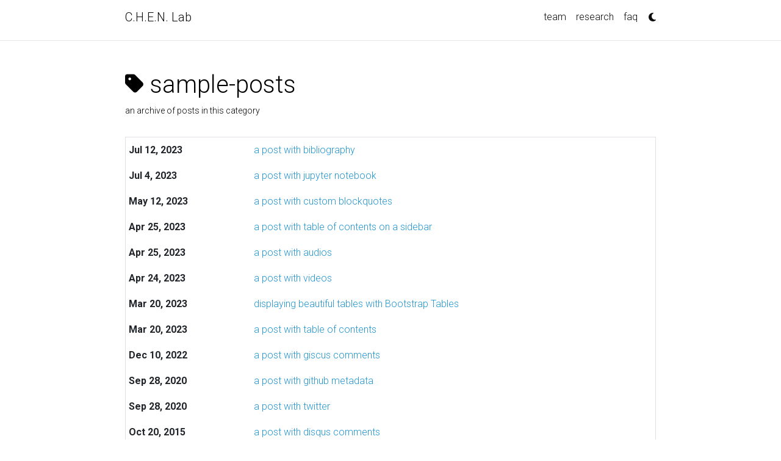

--- FILE ---
content_type: text/html; charset=utf-8
request_url: https://chenlab.io/blog/category/sample-posts/
body_size: 2918
content:
<!DOCTYPE html> <html lang="en"> <head> <meta http-equiv="Content-Type" content="text/html; charset=UTF-8"> <meta charset="utf-8"> <meta name="viewport" content="width=device-width, initial-scale=1, shrink-to-fit=no"> <meta http-equiv="X-UA-Compatible" content="IE=edge"> <title>sample-posts | C.H.E.N. Lab</title> <meta name="author" content="Irene Y. Chen"> <meta name="description" content="Computational Healthcare for Equity and iNclusion Lab at UC Berkeley and UC San Francisco "> <meta name="keywords" content="machine learning, healthcare, equity, inclusion"> <link href="https://cdn.jsdelivr.net/npm/bootstrap@4.6.1/dist/css/bootstrap.min.css" rel="stylesheet" integrity="sha256-DF7Zhf293AJxJNTmh5zhoYYIMs2oXitRfBjY+9L//AY=" crossorigin="anonymous"> <link rel="stylesheet" href="https://cdn.jsdelivr.net/npm/mdbootstrap@4.20.0/css/mdb.min.css" integrity="sha256-jpjYvU3G3N6nrrBwXJoVEYI/0zw8htfFnhT9ljN3JJw=" crossorigin="anonymous"> <link defer rel="stylesheet" href="https://unpkg.com/bootstrap-table@1.21.4/dist/bootstrap-table.min.css"> <link rel="stylesheet" href="https://cdn.jsdelivr.net/npm/@fortawesome/fontawesome-free@6.4.0/css/all.min.css" integrity="sha256-HtsXJanqjKTc8vVQjO4YMhiqFoXkfBsjBWcX91T1jr8=" crossorigin="anonymous"> <link rel="stylesheet" href="https://cdn.jsdelivr.net/npm/academicons@1.9.1/css/academicons.min.css" integrity="sha256-i1+4qU2G2860dGGIOJscdC30s9beBXjFfzjWLjBRsBg=" crossorigin="anonymous"> <link rel="stylesheet" type="text/css" href="https://fonts.googleapis.com/css?family=Roboto:300,400,500,700|Roboto+Slab:100,300,400,500,700|Material+Icons"> <link rel="stylesheet" href="https://cdn.jsdelivr.net/gh/jwarby/jekyll-pygments-themes@master/github.css" media="" id="highlight_theme_light"> <link rel="shortcut icon" href="data:image/svg+xml,&lt;svg%20xmlns=%22http://www.w3.org/2000/svg%22%20viewBox=%220%200%20100%20100%22&gt;&lt;text%20y=%22.9em%22%20font-size=%2290%22&gt;%E2%9A%96%EF%B8%8F&lt;/text&gt;&lt;/svg&gt;"> <link rel="stylesheet" href="/assets/css/main.css?d41d8cd98f00b204e9800998ecf8427e"> <link rel="canonical" href="https://chenlab.io/blog/category/sample-posts/"> <link rel="stylesheet" href="https://cdn.jsdelivr.net/gh/jwarby/jekyll-pygments-themes@master/native.css" media="none" id="highlight_theme_dark"> <script src="/assets/js/theme.js?96d6b3e1c3604aca8b6134c7afdd5db6"></script> <script src="/assets/js/dark_mode.js?9b17307bb950ffa2e34be0227f53558f"></script> </head> <body class="fixed-top-nav sticky-bottom-footer"> <header> <nav id="navbar" class="navbar navbar-light navbar-expand-sm fixed-top"> <div class="container"> <a class="navbar-brand title font-weight-lighter" href="/">C.H.E.N. Lab</a> <button class="navbar-toggler collapsed ml-auto" type="button" data-toggle="collapse" data-target="#navbarNav" aria-controls="navbarNav" aria-expanded="false" aria-label="Toggle navigation"> <span class="sr-only">Toggle navigation</span> <span class="icon-bar top-bar"></span> <span class="icon-bar middle-bar"></span> <span class="icon-bar bottom-bar"></span> </button> <div class="collapse navbar-collapse text-right" id="navbarNav"> <ul class="navbar-nav ml-auto flex-nowrap"> <li class="nav-item "> <a class="nav-link" href="/team/">team</a> </li> <li class="nav-item "> <a class="nav-link" href="/research/">research</a> </li> <li class="nav-item "> <a class="nav-link" href="/faq/">faq</a> </li> <li class="toggle-container"> <button id="light-toggle" title="Change theme"> <i class="fas fa-moon"></i> <i class="fas fa-sun"></i> </button> </li> </ul> </div> </div> </nav> <progress id="progress" value="0"> <div class="progress-container"> <span class="progress-bar"></span> </div> </progress> </header> <div class="container mt-5"> <div class="post"> <header class="post-header"> <h1 class="post-title"> <i class="fas fa-tag fa-sm"></i> sample-posts </h1> <p class="post-description"> an archive of posts in this category </p> </header> <article> <div class="table-responsive"> <table class="table table-sm table-borderless"> <tr> <th scope="row">Jul 12, 2023</th> <td> <a class="post-link" href="/blog/2023/post-bibliography/">a post with bibliography</a> </td> </tr> <tr> <th scope="row">Jul 4, 2023</th> <td> <a class="post-link" href="/blog/2023/jupyter-notebook/">a post with jupyter notebook</a> </td> </tr> <tr> <th scope="row">May 12, 2023</th> <td> <a class="post-link" href="/blog/2023/custom-blockquotes/">a post with custom blockquotes</a> </td> </tr> <tr> <th scope="row">Apr 25, 2023</th> <td> <a class="post-link" href="/blog/2023/sidebar-table-of-contents/">a post with table of contents on a sidebar</a> </td> </tr> <tr> <th scope="row">Apr 25, 2023</th> <td> <a class="post-link" href="/blog/2023/audios/">a post with audios</a> </td> </tr> <tr> <th scope="row">Apr 24, 2023</th> <td> <a class="post-link" href="/blog/2023/videos/">a post with videos</a> </td> </tr> <tr> <th scope="row">Mar 20, 2023</th> <td> <a class="post-link" href="/blog/2023/tables/">displaying beautiful tables with Bootstrap Tables</a> </td> </tr> <tr> <th scope="row">Mar 20, 2023</th> <td> <a class="post-link" href="/blog/2023/table-of-contents/">a post with table of contents</a> </td> </tr> <tr> <th scope="row">Dec 10, 2022</th> <td> <a class="post-link" href="/blog/2022/giscus-comments/">a post with giscus comments</a> </td> </tr> <tr> <th scope="row">Sep 28, 2020</th> <td> <a class="post-link" href="/blog/2020/github-metadata/">a post with github metadata</a> </td> </tr> <tr> <th scope="row">Sep 28, 2020</th> <td> <a class="post-link" href="/blog/2020/twitter/">a post with twitter</a> </td> </tr> <tr> <th scope="row">Oct 20, 2015</th> <td> <a class="post-link" href="/blog/2015/disqus-comments/">a post with disqus comments</a> </td> </tr> <tr> <th scope="row">Oct 20, 2015</th> <td> <a class="post-link" href="/blog/2015/math/">a post with math</a> </td> </tr> <tr> <th scope="row">Jul 15, 2015</th> <td> <a class="post-link" href="/blog/2015/code/">a post with code</a> </td> </tr> <tr> <th scope="row">May 15, 2015</th> <td> <a class="post-link" href="/blog/2015/images/">a post with images</a> </td> </tr> <tr> <th scope="row">Mar 15, 2015</th> <td> <a class="post-link" href="/blog/2015/formatting-and-links/">a post with formatting and links</a> </td> </tr> </table> </div> </article> </div> </div> <footer class="sticky-bottom mt-5"> <div class="container"> © Copyright 2025 Irene Y. Chen. </div> </footer> <script src="https://cdn.jsdelivr.net/npm/jquery@3.6.0/dist/jquery.min.js" integrity="sha256-/xUj+3OJU5yExlq6GSYGSHk7tPXikynS7ogEvDej/m4=" crossorigin="anonymous"></script> <script src="https://cdn.jsdelivr.net/npm/bootstrap@4.6.1/dist/js/bootstrap.bundle.min.js" integrity="sha256-fgLAgv7fyCGopR/gBNq2iW3ZKIdqIcyshnUULC4vex8=" crossorigin="anonymous"></script> <script src="https://cdn.jsdelivr.net/npm/mdbootstrap@4.20.0/js/mdb.min.js" integrity="sha256-NdbiivsvWt7VYCt6hYNT3h/th9vSTL4EDWeGs5SN3DA=" crossorigin="anonymous"></script> <script defer src="https://cdn.jsdelivr.net/npm/masonry-layout@4.2.2/dist/masonry.pkgd.min.js" integrity="sha256-Nn1q/fx0H7SNLZMQ5Hw5JLaTRZp0yILA/FRexe19VdI=" crossorigin="anonymous"></script> <script defer src="https://cdn.jsdelivr.net/npm/imagesloaded@4/imagesloaded.pkgd.min.js"></script> <script defer src="/assets/js/masonry.js" type="text/javascript"></script> <script defer src="https://cdn.jsdelivr.net/npm/medium-zoom@1.0.8/dist/medium-zoom.min.js" integrity="sha256-7PhEpEWEW0XXQ0k6kQrPKwuoIomz8R8IYyuU1Qew4P8=" crossorigin="anonymous"></script> <script defer src="/assets/js/zoom.js"></script> <script defer src="https://unpkg.com/bootstrap-table@1.21.4/dist/bootstrap-table.min.js"></script> <script src="/assets/js/no_defer.js?d633890033921b33e0ceb13d22340a9c"></script> <script defer src="/assets/js/common.js?acdb9690d7641b2f8d40529018c71a01"></script> <script defer src="/assets/js/copy_code.js?c9d9dd48933de3831b3ee5ec9c209cac" type="text/javascript"></script> <script async src="https://d1bxh8uas1mnw7.cloudfront.net/assets/embed.js"></script> <script async src="https://badge.dimensions.ai/badge.js"></script> <script type="text/javascript">window.MathJax={tex:{tags:"ams"}};</script> <script defer type="text/javascript" id="MathJax-script" src="https://cdn.jsdelivr.net/npm/mathjax@3.2.0/es5/tex-mml-chtml.js"></script> <script defer src="https://polyfill.io/v3/polyfill.min.js?features=es6"></script> <script async src="https://www.googletagmanager.com/gtag/js?id=G-99TD8SL9TS"></script> <script>function gtag(){window.dataLayer.push(arguments)}window.dataLayer=window.dataLayer||[],gtag("js",new Date),gtag("config","G-99TD8SL9TS");</script> <script type="text/javascript">function progressBarSetup(){"max"in document.createElement("progress")?(initializeProgressElement(),$(document).on("scroll",function(){progressBar.attr({value:getCurrentScrollPosition()})}),$(window).on("resize",initializeProgressElement)):(resizeProgressBar(),$(document).on("scroll",resizeProgressBar),$(window).on("resize",resizeProgressBar))}function getCurrentScrollPosition(){return $(window).scrollTop()}function initializeProgressElement(){let e=$("#navbar").outerHeight(!0);$("body").css({"padding-top":e}),$("progress-container").css({"padding-top":e}),progressBar.css({top:e}),progressBar.attr({max:getDistanceToScroll(),value:getCurrentScrollPosition()})}function getDistanceToScroll(){return $(document).height()-$(window).height()}function resizeProgressBar(){progressBar.css({width:getWidthPercentage()+"%"})}function getWidthPercentage(){return getCurrentScrollPosition()/getDistanceToScroll()*100}const progressBar=$("#progress");window.onload=function(){setTimeout(progressBarSetup,50)};</script> </body> </html>

--- FILE ---
content_type: application/javascript; charset=utf-8
request_url: https://chenlab.io/assets/js/theme.js?96d6b3e1c3604aca8b6134c7afdd5db6
body_size: 197
content:
let toggleTheme=e=>{setTheme("dark"==e?"light":"dark")},setTheme=e=>{if(transTheme(),setHighlight(e),setGiscusTheme(e),e){document.documentElement.setAttribute("data-theme",e);let t=document.getElementsByTagName("table");for(let m=0;m<t.length;m++)"dark"==e?t[m].classList.add("table-dark"):t[m].classList.remove("table-dark");let m=document.getElementsByClassName("jupyter-notebook-iframe-container");for(let t=0;t<m.length;t++){let a=m[t].getElementsByTagName("iframe")[0].contentWindow.document.body;"dark"==e?(a.setAttribute("data-jp-theme-light","false"),a.setAttribute("data-jp-theme-name","JupyterLab Dark")):(a.setAttribute("data-jp-theme-light","true"),a.setAttribute("data-jp-theme-name","JupyterLab Light"))}}else document.documentElement.removeAttribute("data-theme");localStorage.setItem("theme",e),"undefined"!=typeof medium_zoom&&medium_zoom.update({background:getComputedStyle(document.documentElement).getPropertyValue("--global-bg-color")+"ee"})},setHighlight=e=>{"dark"==e?(document.getElementById("highlight_theme_light").media="none",document.getElementById("highlight_theme_dark").media=""):(document.getElementById("highlight_theme_dark").media="none",document.getElementById("highlight_theme_light").media="")},setGiscusTheme=e=>{function t(e){const t=document.querySelector("iframe.giscus-frame");t&&t.contentWindow.postMessage({giscus:e},"https://giscus.app")}t({setConfig:{theme:e}})},transTheme=()=>{document.documentElement.classList.add("transition"),window.setTimeout(()=>{document.documentElement.classList.remove("transition")},500)},initTheme=e=>{if(null==e||"null"==e){const t=window.matchMedia;t&&t("(prefers-color-scheme: dark)").matches&&(e="dark")}setTheme(e)};initTheme(localStorage.getItem("theme"));